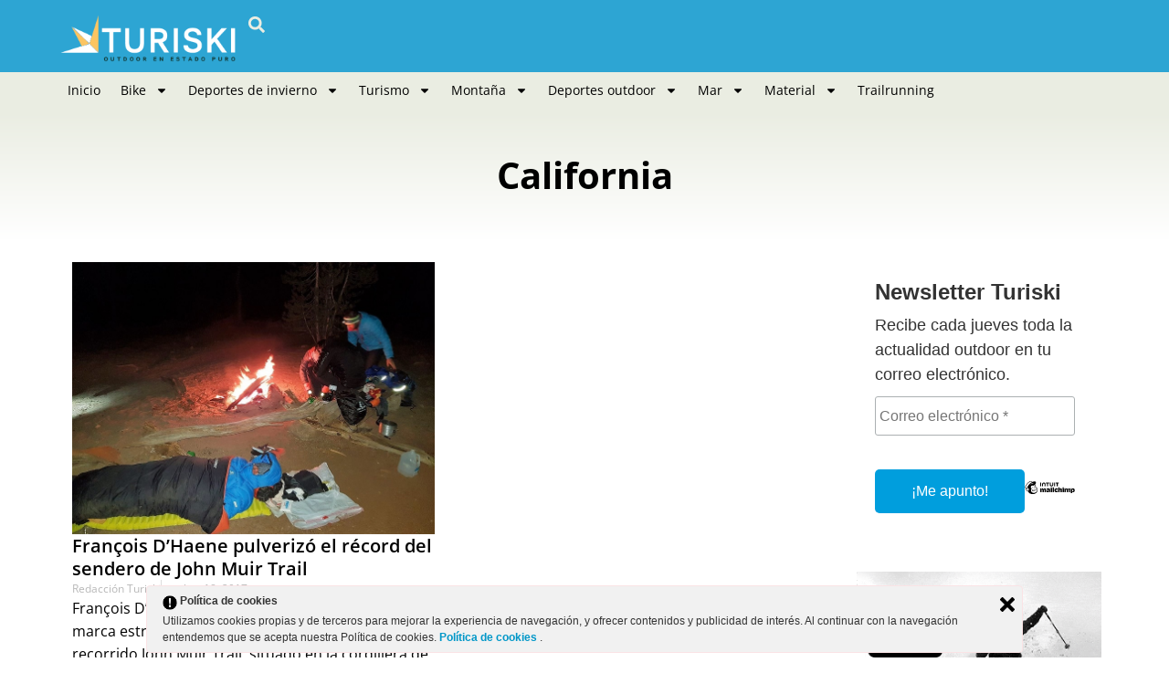

--- FILE ---
content_type: text/html; charset=utf-8
request_url: https://www.google.com/recaptcha/api2/aframe
body_size: 265
content:
<!DOCTYPE HTML><html><head><meta http-equiv="content-type" content="text/html; charset=UTF-8"></head><body><script nonce="3xb-BV0rQn53bouwgprjiw">/** Anti-fraud and anti-abuse applications only. See google.com/recaptcha */ try{var clients={'sodar':'https://pagead2.googlesyndication.com/pagead/sodar?'};window.addEventListener("message",function(a){try{if(a.source===window.parent){var b=JSON.parse(a.data);var c=clients[b['id']];if(c){var d=document.createElement('img');d.src=c+b['params']+'&rc='+(localStorage.getItem("rc::a")?sessionStorage.getItem("rc::b"):"");window.document.body.appendChild(d);sessionStorage.setItem("rc::e",parseInt(sessionStorage.getItem("rc::e")||0)+1);localStorage.setItem("rc::h",'1768827198126');}}}catch(b){}});window.parent.postMessage("_grecaptcha_ready", "*");}catch(b){}</script></body></html>